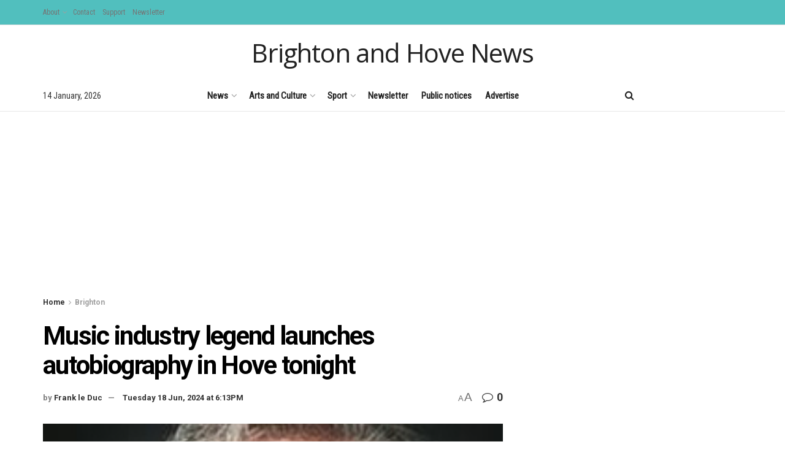

--- FILE ---
content_type: text/plain
request_url: https://rtb.openx.net/openrtbb/prebidjs
body_size: -235
content:
{"id":"4df68770-4575-41da-9ea1-1511b7797376","nbr":0}

--- FILE ---
content_type: text/plain
request_url: https://rtb.openx.net/openrtbb/prebidjs
body_size: -87
content:
{"id":"8fe8e0f1-030d-417c-a2d6-8f904d954962","nbr":0}